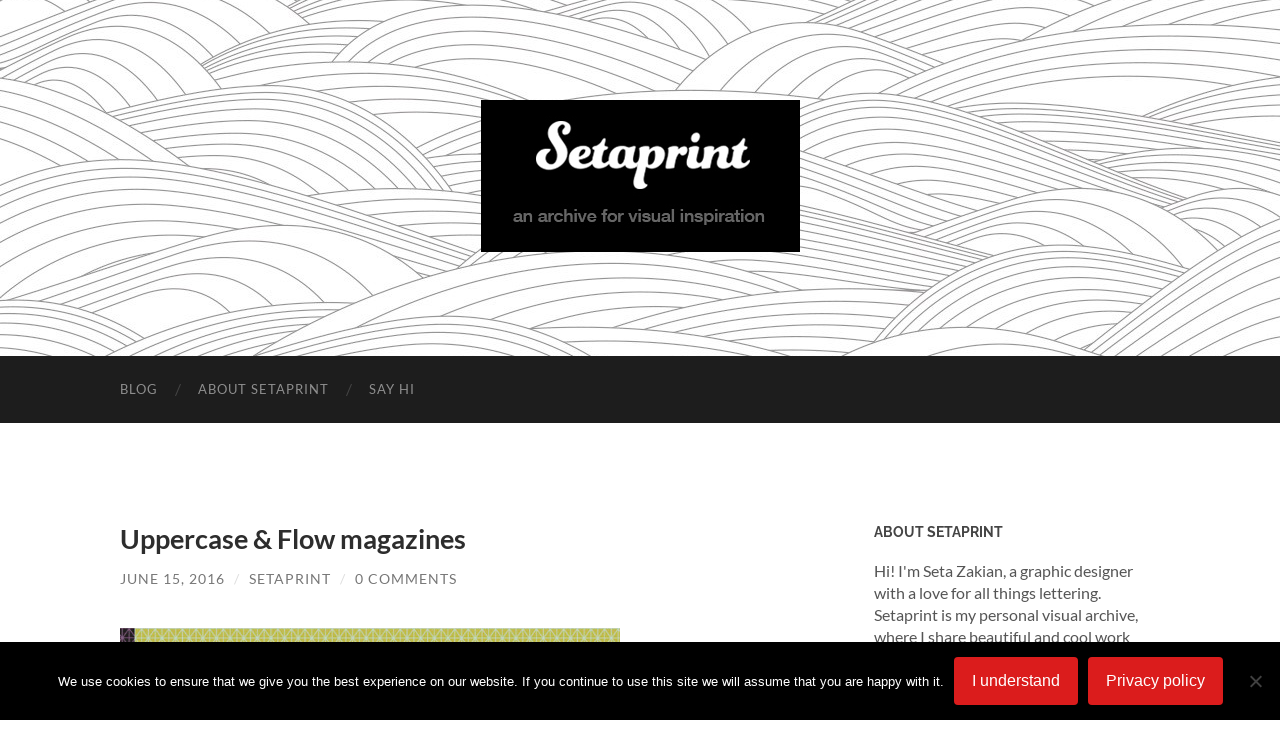

--- FILE ---
content_type: text/html; charset=UTF-8
request_url: https://www.setaprint.net/2016/06/uppercase-flow-magazines/
body_size: 16504
content:
<!DOCTYPE html>

<html lang="en-US">

	<head>

		<meta http-equiv="content-type" content="text/html" charset="UTF-8" />
		<meta name="viewport" content="width=device-width, initial-scale=1.0" >

		<link rel="profile" href="https://gmpg.org/xfn/11">

		<meta name='robots' content='index, follow, max-image-preview:large, max-snippet:-1, max-video-preview:-1' />

	<!-- This site is optimized with the Yoast SEO plugin v26.5 - https://yoast.com/wordpress/plugins/seo/ -->
	<title>Uppercase &amp; Flow magazines - Setaprint, an archive for visual inspiration</title>
	<meta name="description" content="My latest obsessions are Uppercase and Flow. In the beginning of the year I decided to make a gift to myself and finally subscribe to these two magazines." />
	<link rel="canonical" href="https://www.setaprint.net/2016/06/uppercase-flow-magazines/" />
	<meta property="og:locale" content="en_US" />
	<meta property="og:type" content="article" />
	<meta property="og:title" content="Uppercase &amp; Flow magazines - Setaprint, an archive for visual inspiration" />
	<meta property="og:description" content="My latest obsessions are Uppercase and Flow. In the beginning of the year I decided to make a gift to myself and finally subscribe to these two magazines." />
	<meta property="og:url" content="https://www.setaprint.net/2016/06/uppercase-flow-magazines/" />
	<meta property="og:site_name" content="Setaprint" />
	<meta property="article:published_time" content="2016-06-15T06:08:01+00:00" />
	<meta property="og:image" content="https://www.setaprint.net/wp-content/uploads/2016/06/UPPERCASEandFLOW-fb2.jpg" />
	<meta property="og:image:width" content="1843" />
	<meta property="og:image:height" content="992" />
	<meta property="og:image:type" content="image/jpeg" />
	<meta name="author" content="Setaprint" />
	<meta name="twitter:card" content="summary_large_image" />
	<meta name="twitter:creator" content="@seta_zakian" />
	<meta name="twitter:site" content="@seta_zakian" />
	<meta name="twitter:label1" content="Written by" />
	<meta name="twitter:data1" content="Setaprint" />
	<meta name="twitter:label2" content="Est. reading time" />
	<meta name="twitter:data2" content="1 minute" />
	<script type="application/ld+json" class="yoast-schema-graph">{"@context":"https://schema.org","@graph":[{"@type":"Article","@id":"https://www.setaprint.net/2016/06/uppercase-flow-magazines/#article","isPartOf":{"@id":"https://www.setaprint.net/2016/06/uppercase-flow-magazines/"},"author":{"name":"Setaprint","@id":"https://www.setaprint.net/#/schema/person/a2a4630d96bff4bf319ed684ff6c8af6"},"headline":"Uppercase &#038; Flow magazines","datePublished":"2016-06-15T06:08:01+00:00","mainEntityOfPage":{"@id":"https://www.setaprint.net/2016/06/uppercase-flow-magazines/"},"wordCount":228,"commentCount":0,"publisher":{"@id":"https://www.setaprint.net/#/schema/person/a2a4630d96bff4bf319ed684ff6c8af6"},"image":{"@id":"https://www.setaprint.net/2016/06/uppercase-flow-magazines/#primaryimage"},"thumbnailUrl":"https://www.setaprint.net/wp-content/uploads/2016/06/UPPERCASEandFLOW-fb.jpg","articleSection":["Crafts","Design","Illustration"],"inLanguage":"en-US","potentialAction":[{"@type":"CommentAction","name":"Comment","target":["https://www.setaprint.net/2016/06/uppercase-flow-magazines/#respond"]}]},{"@type":"WebPage","@id":"https://www.setaprint.net/2016/06/uppercase-flow-magazines/","url":"https://www.setaprint.net/2016/06/uppercase-flow-magazines/","name":"Uppercase & Flow magazines - Setaprint, an archive for visual inspiration","isPartOf":{"@id":"https://www.setaprint.net/#website"},"primaryImageOfPage":{"@id":"https://www.setaprint.net/2016/06/uppercase-flow-magazines/#primaryimage"},"image":{"@id":"https://www.setaprint.net/2016/06/uppercase-flow-magazines/#primaryimage"},"thumbnailUrl":"https://www.setaprint.net/wp-content/uploads/2016/06/UPPERCASEandFLOW-fb.jpg","datePublished":"2016-06-15T06:08:01+00:00","description":"My latest obsessions are Uppercase and Flow. In the beginning of the year I decided to make a gift to myself and finally subscribe to these two magazines.","breadcrumb":{"@id":"https://www.setaprint.net/2016/06/uppercase-flow-magazines/#breadcrumb"},"inLanguage":"en-US","potentialAction":[{"@type":"ReadAction","target":["https://www.setaprint.net/2016/06/uppercase-flow-magazines/"]}]},{"@type":"ImageObject","inLanguage":"en-US","@id":"https://www.setaprint.net/2016/06/uppercase-flow-magazines/#primaryimage","url":"https://www.setaprint.net/wp-content/uploads/2016/06/UPPERCASEandFLOW-fb.jpg","contentUrl":"https://www.setaprint.net/wp-content/uploads/2016/06/UPPERCASEandFLOW-fb.jpg","width":1587,"height":986},{"@type":"BreadcrumbList","@id":"https://www.setaprint.net/2016/06/uppercase-flow-magazines/#breadcrumb","itemListElement":[{"@type":"ListItem","position":1,"name":"Home","item":"https://www.setaprint.net/"},{"@type":"ListItem","position":2,"name":"Uppercase &#038; Flow magazines"}]},{"@type":"WebSite","@id":"https://www.setaprint.net/#website","url":"https://www.setaprint.net/","name":"Setaprint","description":"an archive for visual inspiration","publisher":{"@id":"https://www.setaprint.net/#/schema/person/a2a4630d96bff4bf319ed684ff6c8af6"},"potentialAction":[{"@type":"SearchAction","target":{"@type":"EntryPoint","urlTemplate":"https://www.setaprint.net/?s={search_term_string}"},"query-input":{"@type":"PropertyValueSpecification","valueRequired":true,"valueName":"search_term_string"}}],"inLanguage":"en-US"},{"@type":["Person","Organization"],"@id":"https://www.setaprint.net/#/schema/person/a2a4630d96bff4bf319ed684ff6c8af6","name":"Setaprint","image":{"@type":"ImageObject","inLanguage":"en-US","@id":"https://www.setaprint.net/#/schema/person/image/","url":"https://secure.gravatar.com/avatar/2f89398043f4133306813e8845991ed1b29a4b2715275e3c7c382faffaf9fe5e?s=96&d=mm&r=g","contentUrl":"https://secure.gravatar.com/avatar/2f89398043f4133306813e8845991ed1b29a4b2715275e3c7c382faffaf9fe5e?s=96&d=mm&r=g","caption":"Setaprint"},"logo":{"@id":"https://www.setaprint.net/#/schema/person/image/"},"description":"Graphic designer and wannabe letterer. Mad about design.","sameAs":["https://www.setaprint.net/"]}]}</script>
	<!-- / Yoast SEO plugin. -->


<link rel='dns-prefetch' href='//ws.sharethis.com' />
<link rel="alternate" type="application/rss+xml" title="Setaprint &raquo; Feed" href="https://www.setaprint.net/feed/" />
<link rel="alternate" type="application/rss+xml" title="Setaprint &raquo; Comments Feed" href="https://www.setaprint.net/comments/feed/" />
<link rel="alternate" type="application/rss+xml" title="Setaprint &raquo; Uppercase &#038; Flow magazines Comments Feed" href="https://www.setaprint.net/2016/06/uppercase-flow-magazines/feed/" />
<link rel="alternate" title="oEmbed (JSON)" type="application/json+oembed" href="https://www.setaprint.net/wp-json/oembed/1.0/embed?url=https%3A%2F%2Fwww.setaprint.net%2F2016%2F06%2Fuppercase-flow-magazines%2F" />
<link rel="alternate" title="oEmbed (XML)" type="text/xml+oembed" href="https://www.setaprint.net/wp-json/oembed/1.0/embed?url=https%3A%2F%2Fwww.setaprint.net%2F2016%2F06%2Fuppercase-flow-magazines%2F&#038;format=xml" />
		<!-- This site uses the Google Analytics by MonsterInsights plugin v9.10.1 - Using Analytics tracking - https://www.monsterinsights.com/ -->
							<script src="//www.googletagmanager.com/gtag/js?id=G-DG368V6H25"  data-cfasync="false" data-wpfc-render="false" type="text/javascript" async></script>
			<script data-cfasync="false" data-wpfc-render="false" type="text/javascript">
				var mi_version = '9.10.1';
				var mi_track_user = true;
				var mi_no_track_reason = '';
								var MonsterInsightsDefaultLocations = {"page_location":"https:\/\/www.setaprint.net\/2016\/06\/uppercase-flow-magazines\/"};
								if ( typeof MonsterInsightsPrivacyGuardFilter === 'function' ) {
					var MonsterInsightsLocations = (typeof MonsterInsightsExcludeQuery === 'object') ? MonsterInsightsPrivacyGuardFilter( MonsterInsightsExcludeQuery ) : MonsterInsightsPrivacyGuardFilter( MonsterInsightsDefaultLocations );
				} else {
					var MonsterInsightsLocations = (typeof MonsterInsightsExcludeQuery === 'object') ? MonsterInsightsExcludeQuery : MonsterInsightsDefaultLocations;
				}

								var disableStrs = [
										'ga-disable-G-DG368V6H25',
									];

				/* Function to detect opted out users */
				function __gtagTrackerIsOptedOut() {
					for (var index = 0; index < disableStrs.length; index++) {
						if (document.cookie.indexOf(disableStrs[index] + '=true') > -1) {
							return true;
						}
					}

					return false;
				}

				/* Disable tracking if the opt-out cookie exists. */
				if (__gtagTrackerIsOptedOut()) {
					for (var index = 0; index < disableStrs.length; index++) {
						window[disableStrs[index]] = true;
					}
				}

				/* Opt-out function */
				function __gtagTrackerOptout() {
					for (var index = 0; index < disableStrs.length; index++) {
						document.cookie = disableStrs[index] + '=true; expires=Thu, 31 Dec 2099 23:59:59 UTC; path=/';
						window[disableStrs[index]] = true;
					}
				}

				if ('undefined' === typeof gaOptout) {
					function gaOptout() {
						__gtagTrackerOptout();
					}
				}
								window.dataLayer = window.dataLayer || [];

				window.MonsterInsightsDualTracker = {
					helpers: {},
					trackers: {},
				};
				if (mi_track_user) {
					function __gtagDataLayer() {
						dataLayer.push(arguments);
					}

					function __gtagTracker(type, name, parameters) {
						if (!parameters) {
							parameters = {};
						}

						if (parameters.send_to) {
							__gtagDataLayer.apply(null, arguments);
							return;
						}

						if (type === 'event') {
														parameters.send_to = monsterinsights_frontend.v4_id;
							var hookName = name;
							if (typeof parameters['event_category'] !== 'undefined') {
								hookName = parameters['event_category'] + ':' + name;
							}

							if (typeof MonsterInsightsDualTracker.trackers[hookName] !== 'undefined') {
								MonsterInsightsDualTracker.trackers[hookName](parameters);
							} else {
								__gtagDataLayer('event', name, parameters);
							}
							
						} else {
							__gtagDataLayer.apply(null, arguments);
						}
					}

					__gtagTracker('js', new Date());
					__gtagTracker('set', {
						'developer_id.dZGIzZG': true,
											});
					if ( MonsterInsightsLocations.page_location ) {
						__gtagTracker('set', MonsterInsightsLocations);
					}
										__gtagTracker('config', 'G-DG368V6H25', {"forceSSL":"true"} );
										window.gtag = __gtagTracker;										(function () {
						/* https://developers.google.com/analytics/devguides/collection/analyticsjs/ */
						/* ga and __gaTracker compatibility shim. */
						var noopfn = function () {
							return null;
						};
						var newtracker = function () {
							return new Tracker();
						};
						var Tracker = function () {
							return null;
						};
						var p = Tracker.prototype;
						p.get = noopfn;
						p.set = noopfn;
						p.send = function () {
							var args = Array.prototype.slice.call(arguments);
							args.unshift('send');
							__gaTracker.apply(null, args);
						};
						var __gaTracker = function () {
							var len = arguments.length;
							if (len === 0) {
								return;
							}
							var f = arguments[len - 1];
							if (typeof f !== 'object' || f === null || typeof f.hitCallback !== 'function') {
								if ('send' === arguments[0]) {
									var hitConverted, hitObject = false, action;
									if ('event' === arguments[1]) {
										if ('undefined' !== typeof arguments[3]) {
											hitObject = {
												'eventAction': arguments[3],
												'eventCategory': arguments[2],
												'eventLabel': arguments[4],
												'value': arguments[5] ? arguments[5] : 1,
											}
										}
									}
									if ('pageview' === arguments[1]) {
										if ('undefined' !== typeof arguments[2]) {
											hitObject = {
												'eventAction': 'page_view',
												'page_path': arguments[2],
											}
										}
									}
									if (typeof arguments[2] === 'object') {
										hitObject = arguments[2];
									}
									if (typeof arguments[5] === 'object') {
										Object.assign(hitObject, arguments[5]);
									}
									if ('undefined' !== typeof arguments[1].hitType) {
										hitObject = arguments[1];
										if ('pageview' === hitObject.hitType) {
											hitObject.eventAction = 'page_view';
										}
									}
									if (hitObject) {
										action = 'timing' === arguments[1].hitType ? 'timing_complete' : hitObject.eventAction;
										hitConverted = mapArgs(hitObject);
										__gtagTracker('event', action, hitConverted);
									}
								}
								return;
							}

							function mapArgs(args) {
								var arg, hit = {};
								var gaMap = {
									'eventCategory': 'event_category',
									'eventAction': 'event_action',
									'eventLabel': 'event_label',
									'eventValue': 'event_value',
									'nonInteraction': 'non_interaction',
									'timingCategory': 'event_category',
									'timingVar': 'name',
									'timingValue': 'value',
									'timingLabel': 'event_label',
									'page': 'page_path',
									'location': 'page_location',
									'title': 'page_title',
									'referrer' : 'page_referrer',
								};
								for (arg in args) {
																		if (!(!args.hasOwnProperty(arg) || !gaMap.hasOwnProperty(arg))) {
										hit[gaMap[arg]] = args[arg];
									} else {
										hit[arg] = args[arg];
									}
								}
								return hit;
							}

							try {
								f.hitCallback();
							} catch (ex) {
							}
						};
						__gaTracker.create = newtracker;
						__gaTracker.getByName = newtracker;
						__gaTracker.getAll = function () {
							return [];
						};
						__gaTracker.remove = noopfn;
						__gaTracker.loaded = true;
						window['__gaTracker'] = __gaTracker;
					})();
									} else {
										console.log("");
					(function () {
						function __gtagTracker() {
							return null;
						}

						window['__gtagTracker'] = __gtagTracker;
						window['gtag'] = __gtagTracker;
					})();
									}
			</script>
							<!-- / Google Analytics by MonsterInsights -->
		<style id='wp-img-auto-sizes-contain-inline-css' type='text/css'>
img:is([sizes=auto i],[sizes^="auto," i]){contain-intrinsic-size:3000px 1500px}
/*# sourceURL=wp-img-auto-sizes-contain-inline-css */
</style>
<style id='wp-emoji-styles-inline-css' type='text/css'>

	img.wp-smiley, img.emoji {
		display: inline !important;
		border: none !important;
		box-shadow: none !important;
		height: 1em !important;
		width: 1em !important;
		margin: 0 0.07em !important;
		vertical-align: -0.1em !important;
		background: none !important;
		padding: 0 !important;
	}
/*# sourceURL=wp-emoji-styles-inline-css */
</style>
<style id='wp-block-library-inline-css' type='text/css'>
:root{--wp-block-synced-color:#7a00df;--wp-block-synced-color--rgb:122,0,223;--wp-bound-block-color:var(--wp-block-synced-color);--wp-editor-canvas-background:#ddd;--wp-admin-theme-color:#007cba;--wp-admin-theme-color--rgb:0,124,186;--wp-admin-theme-color-darker-10:#006ba1;--wp-admin-theme-color-darker-10--rgb:0,107,160.5;--wp-admin-theme-color-darker-20:#005a87;--wp-admin-theme-color-darker-20--rgb:0,90,135;--wp-admin-border-width-focus:2px}@media (min-resolution:192dpi){:root{--wp-admin-border-width-focus:1.5px}}.wp-element-button{cursor:pointer}:root .has-very-light-gray-background-color{background-color:#eee}:root .has-very-dark-gray-background-color{background-color:#313131}:root .has-very-light-gray-color{color:#eee}:root .has-very-dark-gray-color{color:#313131}:root .has-vivid-green-cyan-to-vivid-cyan-blue-gradient-background{background:linear-gradient(135deg,#00d084,#0693e3)}:root .has-purple-crush-gradient-background{background:linear-gradient(135deg,#34e2e4,#4721fb 50%,#ab1dfe)}:root .has-hazy-dawn-gradient-background{background:linear-gradient(135deg,#faaca8,#dad0ec)}:root .has-subdued-olive-gradient-background{background:linear-gradient(135deg,#fafae1,#67a671)}:root .has-atomic-cream-gradient-background{background:linear-gradient(135deg,#fdd79a,#004a59)}:root .has-nightshade-gradient-background{background:linear-gradient(135deg,#330968,#31cdcf)}:root .has-midnight-gradient-background{background:linear-gradient(135deg,#020381,#2874fc)}:root{--wp--preset--font-size--normal:16px;--wp--preset--font-size--huge:42px}.has-regular-font-size{font-size:1em}.has-larger-font-size{font-size:2.625em}.has-normal-font-size{font-size:var(--wp--preset--font-size--normal)}.has-huge-font-size{font-size:var(--wp--preset--font-size--huge)}.has-text-align-center{text-align:center}.has-text-align-left{text-align:left}.has-text-align-right{text-align:right}.has-fit-text{white-space:nowrap!important}#end-resizable-editor-section{display:none}.aligncenter{clear:both}.items-justified-left{justify-content:flex-start}.items-justified-center{justify-content:center}.items-justified-right{justify-content:flex-end}.items-justified-space-between{justify-content:space-between}.screen-reader-text{border:0;clip-path:inset(50%);height:1px;margin:-1px;overflow:hidden;padding:0;position:absolute;width:1px;word-wrap:normal!important}.screen-reader-text:focus{background-color:#ddd;clip-path:none;color:#444;display:block;font-size:1em;height:auto;left:5px;line-height:normal;padding:15px 23px 14px;text-decoration:none;top:5px;width:auto;z-index:100000}html :where(.has-border-color){border-style:solid}html :where([style*=border-top-color]){border-top-style:solid}html :where([style*=border-right-color]){border-right-style:solid}html :where([style*=border-bottom-color]){border-bottom-style:solid}html :where([style*=border-left-color]){border-left-style:solid}html :where([style*=border-width]){border-style:solid}html :where([style*=border-top-width]){border-top-style:solid}html :where([style*=border-right-width]){border-right-style:solid}html :where([style*=border-bottom-width]){border-bottom-style:solid}html :where([style*=border-left-width]){border-left-style:solid}html :where(img[class*=wp-image-]){height:auto;max-width:100%}:where(figure){margin:0 0 1em}html :where(.is-position-sticky){--wp-admin--admin-bar--position-offset:var(--wp-admin--admin-bar--height,0px)}@media screen and (max-width:600px){html :where(.is-position-sticky){--wp-admin--admin-bar--position-offset:0px}}

/*# sourceURL=wp-block-library-inline-css */
</style><style id='global-styles-inline-css' type='text/css'>
:root{--wp--preset--aspect-ratio--square: 1;--wp--preset--aspect-ratio--4-3: 4/3;--wp--preset--aspect-ratio--3-4: 3/4;--wp--preset--aspect-ratio--3-2: 3/2;--wp--preset--aspect-ratio--2-3: 2/3;--wp--preset--aspect-ratio--16-9: 16/9;--wp--preset--aspect-ratio--9-16: 9/16;--wp--preset--color--black: #000000;--wp--preset--color--cyan-bluish-gray: #abb8c3;--wp--preset--color--white: #fff;--wp--preset--color--pale-pink: #f78da7;--wp--preset--color--vivid-red: #cf2e2e;--wp--preset--color--luminous-vivid-orange: #ff6900;--wp--preset--color--luminous-vivid-amber: #fcb900;--wp--preset--color--light-green-cyan: #7bdcb5;--wp--preset--color--vivid-green-cyan: #00d084;--wp--preset--color--pale-cyan-blue: #8ed1fc;--wp--preset--color--vivid-cyan-blue: #0693e3;--wp--preset--color--vivid-purple: #9b51e0;--wp--preset--color--accent: #db1c1c;--wp--preset--color--dark-gray: #444;--wp--preset--color--medium-gray: #666;--wp--preset--color--light-gray: #888;--wp--preset--gradient--vivid-cyan-blue-to-vivid-purple: linear-gradient(135deg,rgb(6,147,227) 0%,rgb(155,81,224) 100%);--wp--preset--gradient--light-green-cyan-to-vivid-green-cyan: linear-gradient(135deg,rgb(122,220,180) 0%,rgb(0,208,130) 100%);--wp--preset--gradient--luminous-vivid-amber-to-luminous-vivid-orange: linear-gradient(135deg,rgb(252,185,0) 0%,rgb(255,105,0) 100%);--wp--preset--gradient--luminous-vivid-orange-to-vivid-red: linear-gradient(135deg,rgb(255,105,0) 0%,rgb(207,46,46) 100%);--wp--preset--gradient--very-light-gray-to-cyan-bluish-gray: linear-gradient(135deg,rgb(238,238,238) 0%,rgb(169,184,195) 100%);--wp--preset--gradient--cool-to-warm-spectrum: linear-gradient(135deg,rgb(74,234,220) 0%,rgb(151,120,209) 20%,rgb(207,42,186) 40%,rgb(238,44,130) 60%,rgb(251,105,98) 80%,rgb(254,248,76) 100%);--wp--preset--gradient--blush-light-purple: linear-gradient(135deg,rgb(255,206,236) 0%,rgb(152,150,240) 100%);--wp--preset--gradient--blush-bordeaux: linear-gradient(135deg,rgb(254,205,165) 0%,rgb(254,45,45) 50%,rgb(107,0,62) 100%);--wp--preset--gradient--luminous-dusk: linear-gradient(135deg,rgb(255,203,112) 0%,rgb(199,81,192) 50%,rgb(65,88,208) 100%);--wp--preset--gradient--pale-ocean: linear-gradient(135deg,rgb(255,245,203) 0%,rgb(182,227,212) 50%,rgb(51,167,181) 100%);--wp--preset--gradient--electric-grass: linear-gradient(135deg,rgb(202,248,128) 0%,rgb(113,206,126) 100%);--wp--preset--gradient--midnight: linear-gradient(135deg,rgb(2,3,129) 0%,rgb(40,116,252) 100%);--wp--preset--font-size--small: 16px;--wp--preset--font-size--medium: 20px;--wp--preset--font-size--large: 24px;--wp--preset--font-size--x-large: 42px;--wp--preset--font-size--regular: 19px;--wp--preset--font-size--larger: 32px;--wp--preset--spacing--20: 0.44rem;--wp--preset--spacing--30: 0.67rem;--wp--preset--spacing--40: 1rem;--wp--preset--spacing--50: 1.5rem;--wp--preset--spacing--60: 2.25rem;--wp--preset--spacing--70: 3.38rem;--wp--preset--spacing--80: 5.06rem;--wp--preset--shadow--natural: 6px 6px 9px rgba(0, 0, 0, 0.2);--wp--preset--shadow--deep: 12px 12px 50px rgba(0, 0, 0, 0.4);--wp--preset--shadow--sharp: 6px 6px 0px rgba(0, 0, 0, 0.2);--wp--preset--shadow--outlined: 6px 6px 0px -3px rgb(255, 255, 255), 6px 6px rgb(0, 0, 0);--wp--preset--shadow--crisp: 6px 6px 0px rgb(0, 0, 0);}:where(.is-layout-flex){gap: 0.5em;}:where(.is-layout-grid){gap: 0.5em;}body .is-layout-flex{display: flex;}.is-layout-flex{flex-wrap: wrap;align-items: center;}.is-layout-flex > :is(*, div){margin: 0;}body .is-layout-grid{display: grid;}.is-layout-grid > :is(*, div){margin: 0;}:where(.wp-block-columns.is-layout-flex){gap: 2em;}:where(.wp-block-columns.is-layout-grid){gap: 2em;}:where(.wp-block-post-template.is-layout-flex){gap: 1.25em;}:where(.wp-block-post-template.is-layout-grid){gap: 1.25em;}.has-black-color{color: var(--wp--preset--color--black) !important;}.has-cyan-bluish-gray-color{color: var(--wp--preset--color--cyan-bluish-gray) !important;}.has-white-color{color: var(--wp--preset--color--white) !important;}.has-pale-pink-color{color: var(--wp--preset--color--pale-pink) !important;}.has-vivid-red-color{color: var(--wp--preset--color--vivid-red) !important;}.has-luminous-vivid-orange-color{color: var(--wp--preset--color--luminous-vivid-orange) !important;}.has-luminous-vivid-amber-color{color: var(--wp--preset--color--luminous-vivid-amber) !important;}.has-light-green-cyan-color{color: var(--wp--preset--color--light-green-cyan) !important;}.has-vivid-green-cyan-color{color: var(--wp--preset--color--vivid-green-cyan) !important;}.has-pale-cyan-blue-color{color: var(--wp--preset--color--pale-cyan-blue) !important;}.has-vivid-cyan-blue-color{color: var(--wp--preset--color--vivid-cyan-blue) !important;}.has-vivid-purple-color{color: var(--wp--preset--color--vivid-purple) !important;}.has-black-background-color{background-color: var(--wp--preset--color--black) !important;}.has-cyan-bluish-gray-background-color{background-color: var(--wp--preset--color--cyan-bluish-gray) !important;}.has-white-background-color{background-color: var(--wp--preset--color--white) !important;}.has-pale-pink-background-color{background-color: var(--wp--preset--color--pale-pink) !important;}.has-vivid-red-background-color{background-color: var(--wp--preset--color--vivid-red) !important;}.has-luminous-vivid-orange-background-color{background-color: var(--wp--preset--color--luminous-vivid-orange) !important;}.has-luminous-vivid-amber-background-color{background-color: var(--wp--preset--color--luminous-vivid-amber) !important;}.has-light-green-cyan-background-color{background-color: var(--wp--preset--color--light-green-cyan) !important;}.has-vivid-green-cyan-background-color{background-color: var(--wp--preset--color--vivid-green-cyan) !important;}.has-pale-cyan-blue-background-color{background-color: var(--wp--preset--color--pale-cyan-blue) !important;}.has-vivid-cyan-blue-background-color{background-color: var(--wp--preset--color--vivid-cyan-blue) !important;}.has-vivid-purple-background-color{background-color: var(--wp--preset--color--vivid-purple) !important;}.has-black-border-color{border-color: var(--wp--preset--color--black) !important;}.has-cyan-bluish-gray-border-color{border-color: var(--wp--preset--color--cyan-bluish-gray) !important;}.has-white-border-color{border-color: var(--wp--preset--color--white) !important;}.has-pale-pink-border-color{border-color: var(--wp--preset--color--pale-pink) !important;}.has-vivid-red-border-color{border-color: var(--wp--preset--color--vivid-red) !important;}.has-luminous-vivid-orange-border-color{border-color: var(--wp--preset--color--luminous-vivid-orange) !important;}.has-luminous-vivid-amber-border-color{border-color: var(--wp--preset--color--luminous-vivid-amber) !important;}.has-light-green-cyan-border-color{border-color: var(--wp--preset--color--light-green-cyan) !important;}.has-vivid-green-cyan-border-color{border-color: var(--wp--preset--color--vivid-green-cyan) !important;}.has-pale-cyan-blue-border-color{border-color: var(--wp--preset--color--pale-cyan-blue) !important;}.has-vivid-cyan-blue-border-color{border-color: var(--wp--preset--color--vivid-cyan-blue) !important;}.has-vivid-purple-border-color{border-color: var(--wp--preset--color--vivid-purple) !important;}.has-vivid-cyan-blue-to-vivid-purple-gradient-background{background: var(--wp--preset--gradient--vivid-cyan-blue-to-vivid-purple) !important;}.has-light-green-cyan-to-vivid-green-cyan-gradient-background{background: var(--wp--preset--gradient--light-green-cyan-to-vivid-green-cyan) !important;}.has-luminous-vivid-amber-to-luminous-vivid-orange-gradient-background{background: var(--wp--preset--gradient--luminous-vivid-amber-to-luminous-vivid-orange) !important;}.has-luminous-vivid-orange-to-vivid-red-gradient-background{background: var(--wp--preset--gradient--luminous-vivid-orange-to-vivid-red) !important;}.has-very-light-gray-to-cyan-bluish-gray-gradient-background{background: var(--wp--preset--gradient--very-light-gray-to-cyan-bluish-gray) !important;}.has-cool-to-warm-spectrum-gradient-background{background: var(--wp--preset--gradient--cool-to-warm-spectrum) !important;}.has-blush-light-purple-gradient-background{background: var(--wp--preset--gradient--blush-light-purple) !important;}.has-blush-bordeaux-gradient-background{background: var(--wp--preset--gradient--blush-bordeaux) !important;}.has-luminous-dusk-gradient-background{background: var(--wp--preset--gradient--luminous-dusk) !important;}.has-pale-ocean-gradient-background{background: var(--wp--preset--gradient--pale-ocean) !important;}.has-electric-grass-gradient-background{background: var(--wp--preset--gradient--electric-grass) !important;}.has-midnight-gradient-background{background: var(--wp--preset--gradient--midnight) !important;}.has-small-font-size{font-size: var(--wp--preset--font-size--small) !important;}.has-medium-font-size{font-size: var(--wp--preset--font-size--medium) !important;}.has-large-font-size{font-size: var(--wp--preset--font-size--large) !important;}.has-x-large-font-size{font-size: var(--wp--preset--font-size--x-large) !important;}
/*# sourceURL=global-styles-inline-css */
</style>

<style id='classic-theme-styles-inline-css' type='text/css'>
/*! This file is auto-generated */
.wp-block-button__link{color:#fff;background-color:#32373c;border-radius:9999px;box-shadow:none;text-decoration:none;padding:calc(.667em + 2px) calc(1.333em + 2px);font-size:1.125em}.wp-block-file__button{background:#32373c;color:#fff;text-decoration:none}
/*# sourceURL=/wp-includes/css/classic-themes.min.css */
</style>
<link rel='stylesheet' id='contact-form-7-css' href='https://www.setaprint.net/wp-content/plugins/contact-form-7/includes/css/styles.css?ver=6.1.4' type='text/css' media='all' />
<link rel='stylesheet' id='cookie-notice-front-css' href='https://www.setaprint.net/wp-content/plugins/cookie-notice/css/front.min.css?ver=2.5.10' type='text/css' media='all' />
<link rel='stylesheet' id='responsive-lightbox-swipebox-css' href='https://www.setaprint.net/wp-content/plugins/responsive-lightbox/assets/swipebox/swipebox.min.css?ver=1.5.2' type='text/css' media='all' />
<link rel='stylesheet' id='sfmsb-style-css' href='https://www.setaprint.net/wp-content/plugins/simple-follow-me-social-buttons-widget/assets/css/style.css?ver=3.3.3' type='text/css' media='all' />
<link rel='stylesheet' id='sfmsb-icons-css' href='https://www.setaprint.net/wp-content/plugins/simple-follow-me-social-buttons-widget/assets/css/icons.css?ver=3.3.3' type='text/css' media='all' />
<link rel='stylesheet' id='hemingway_googleFonts-css' href='https://www.setaprint.net/wp-content/themes/hemingway/assets/css/fonts.css' type='text/css' media='all' />
<link rel='stylesheet' id='hemingway_style-css' href='https://www.setaprint.net/wp-content/themes/hemingway/style.css?ver=2.3.2' type='text/css' media='all' />
<script type="text/javascript" src="https://www.setaprint.net/wp-content/plugins/google-analytics-for-wordpress/assets/js/frontend-gtag.min.js?ver=9.10.1" id="monsterinsights-frontend-script-js" async="async" data-wp-strategy="async"></script>
<script data-cfasync="false" data-wpfc-render="false" type="text/javascript" id='monsterinsights-frontend-script-js-extra'>/* <![CDATA[ */
var monsterinsights_frontend = {"js_events_tracking":"true","download_extensions":"doc,pdf,ppt,zip,xls,docx,pptx,xlsx","inbound_paths":"[]","home_url":"https:\/\/www.setaprint.net","hash_tracking":"false","v4_id":"G-DG368V6H25"};/* ]]> */
</script>
<script type="text/javascript" src="https://www.setaprint.net/wp-includes/js/jquery/jquery.min.js?ver=3.7.1" id="jquery-core-js"></script>
<script type="text/javascript" src="https://www.setaprint.net/wp-includes/js/jquery/jquery-migrate.min.js?ver=3.4.1" id="jquery-migrate-js"></script>
<script type="text/javascript" src="https://www.setaprint.net/wp-content/plugins/responsive-lightbox/assets/swipebox/jquery.swipebox.min.js?ver=1.5.2" id="responsive-lightbox-swipebox-js"></script>
<script type="text/javascript" src="https://www.setaprint.net/wp-includes/js/underscore.min.js?ver=1.13.7" id="underscore-js"></script>
<script type="text/javascript" src="https://www.setaprint.net/wp-content/plugins/responsive-lightbox/assets/infinitescroll/infinite-scroll.pkgd.min.js?ver=4.0.1" id="responsive-lightbox-infinite-scroll-js"></script>
<script type="text/javascript" id="responsive-lightbox-js-before">
/* <![CDATA[ */
var rlArgs = {"script":"swipebox","selector":"lightbox","customEvents":"","activeGalleries":true,"animation":true,"hideCloseButtonOnMobile":false,"removeBarsOnMobile":false,"hideBars":true,"hideBarsDelay":5000,"videoMaxWidth":1080,"useSVG":true,"loopAtEnd":false,"woocommerce_gallery":false,"ajaxurl":"https:\/\/www.setaprint.net\/wp-admin\/admin-ajax.php","nonce":"8e32c931ac","preview":false,"postId":4169,"scriptExtension":false};

//# sourceURL=responsive-lightbox-js-before
/* ]]> */
</script>
<script type="text/javascript" src="https://www.setaprint.net/wp-content/plugins/responsive-lightbox/js/front.js?ver=2.5.5" id="responsive-lightbox-js"></script>
<script type="text/javascript" src="https://www.setaprint.net/wp-content/plugins/simple-follow-me-social-buttons-widget/assets/js/front-widget.js?ver=3.3.3" id="sfmsb-script-js"></script>
<script id='st_insights_js' type="text/javascript" src="https://ws.sharethis.com/button/st_insights.js?publisher=4d48b7c5-0ae3-43d4-bfbe-3ff8c17a8ae6&amp;product=simpleshare&amp;ver=8.5.3" id="ssba-sharethis-js"></script>
<link rel="https://api.w.org/" href="https://www.setaprint.net/wp-json/" /><link rel="alternate" title="JSON" type="application/json" href="https://www.setaprint.net/wp-json/wp/v2/posts/4169" /><link rel="EditURI" type="application/rsd+xml" title="RSD" href="https://www.setaprint.net/xmlrpc.php?rsd" />

<link rel='shortlink' href='https://www.setaprint.net/?p=4169' />
<style type="text/css"><!-- Customizer CSS -->::selection { background-color: #db1c1c; }.featured-media .sticky-post { background-color: #db1c1c; }fieldset legend { background-color: #db1c1c; }:root .has-accent-background-color { background-color: #db1c1c; }button:hover { background-color: #db1c1c; }.button:hover { background-color: #db1c1c; }.faux-button:hover { background-color: #db1c1c; }a.more-link:hover { background-color: #db1c1c; }.wp-block-button__link:hover { background-color: #db1c1c; }.is-style-outline .wp-block-button__link.has-accent-color:hover { background-color: #db1c1c; }.wp-block-file__button:hover { background-color: #db1c1c; }input[type="button"]:hover { background-color: #db1c1c; }input[type="reset"]:hover { background-color: #db1c1c; }input[type="submit"]:hover { background-color: #db1c1c; }.post-tags a:hover { background-color: #db1c1c; }.content #respond input[type="submit"]:hover { background-color: #db1c1c; }.search-form .search-submit { background-color: #db1c1c; }.sidebar .tagcloud a:hover { background-color: #db1c1c; }.footer .tagcloud a:hover { background-color: #db1c1c; }.is-style-outline .wp-block-button__link.has-accent-color:hover { border-color: #db1c1c; }.post-tags a:hover:after { border-right-color: #db1c1c; }a { color: #db1c1c; }.blog-title a:hover { color: #db1c1c; }.blog-menu a:hover { color: #db1c1c; }.post-title a:hover { color: #db1c1c; }.post-meta a:hover { color: #db1c1c; }.blog .format-quote blockquote cite a:hover { color: #db1c1c; }:root .has-accent-color { color: #db1c1c; }.post-categories a { color: #db1c1c; }.post-categories a:hover { color: #db1c1c; }.post-nav a:hover { color: #db1c1c; }.archive-nav a:hover { color: #db1c1c; }.comment-meta-content cite a:hover { color: #db1c1c; }.comment-meta-content p a:hover { color: #db1c1c; }.comment-actions a:hover { color: #db1c1c; }#cancel-comment-reply-link { color: #db1c1c; }#cancel-comment-reply-link:hover { color: #db1c1c; }.widget-title a { color: #db1c1c; }.widget-title a:hover { color: #db1c1c; }.widget_text a { color: #db1c1c; }.widget_text a:hover { color: #db1c1c; }.widget_rss a { color: #db1c1c; }.widget_rss a:hover { color: #db1c1c; }.widget_archive a { color: #db1c1c; }.widget_archive a:hover { color: #db1c1c; }.widget_meta a { color: #db1c1c; }.widget_meta a:hover { color: #db1c1c; }.widget_recent_comments a { color: #db1c1c; }.widget_recent_comments a:hover { color: #db1c1c; }.widget_pages a { color: #db1c1c; }.widget_pages a:hover { color: #db1c1c; }.widget_links a { color: #db1c1c; }.widget_links a:hover { color: #db1c1c; }.widget_recent_entries a { color: #db1c1c; }.widget_recent_entries a:hover { color: #db1c1c; }.widget_categories a { color: #db1c1c; }.widget_categories a:hover { color: #db1c1c; }#wp-calendar a { color: #db1c1c; }#wp-calendar a:hover { color: #db1c1c; }#wp-calendar tfoot a:hover { color: #db1c1c; }.wp-calendar-nav a:hover { color: #db1c1c; }.widgetmore a { color: #db1c1c; }.widgetmore a:hover { color: #db1c1c; }</style><!-- /Customizer CSS --><link rel="icon" href="https://www.setaprint.net/wp-content/uploads/2021/05/cropped-SiteIcon-32x32.jpg" sizes="32x32" />
<link rel="icon" href="https://www.setaprint.net/wp-content/uploads/2021/05/cropped-SiteIcon-192x192.jpg" sizes="192x192" />
<link rel="apple-touch-icon" href="https://www.setaprint.net/wp-content/uploads/2021/05/cropped-SiteIcon-180x180.jpg" />
<meta name="msapplication-TileImage" content="https://www.setaprint.net/wp-content/uploads/2021/05/cropped-SiteIcon-270x270.jpg" />
		<style type="text/css" id="wp-custom-css">
			.post-content,
.comment-form{
  font-size: 0.875em !important;
}
.post-title,
.comment-reply-title{
  font-size: 1.5em !important;
}

div.ssba {
  margin-top: 40px;
  border-top: 2px dashed #333;
  padding-top: 15px;
}

.footer {
  padding: 1.5% 0 1.5% 0 !important;
}

.footer-inner {
 margin-top: 2.5%;
}

.footer .blog-menu a {
  font-size: 10px !important;
}

.sfmsb-text{
 display:none !important;  
}

.post-header .featured-media {
    display: none;
}

.widget_mc4wp_form_widget  form {
    position: relative;
}

.widget_mc4wp_form_widget input{
    height: 52px;
}

.widget_mc4wp_form_widget input#newsname {
    -webkit-appearance: none;
    width: 99%;
    padding: 18px 95px 18px 18px;
    background: #FFF;
    border: 1px solid #DDD;
    border-right: none;
    font-family: 'Lato', sans-serif;
    font-size: 1rem;
    border-radius: 3px 0 0 3px;
}

.widget_mc4wp_form_widget #newsgo {
    -webkit-appearance: none;
    position: absolute;
    right: 0;
    top: 0;
    width: 85px;
    line-height: 1;
    border: none;
    background: #db1c1c;
    border: 1px solid #db1c1c;
    color: #FFF;
    text-transform: uppercase;
    letter-spacing: 1px;
    font-size: 0.8rem;
    font-family: 'Lato', sans-serif;
    border-radius: 0 3px 3px 0;
}

.instagram-pics li {
    width: 33%;
    float: left;
    margin: 0 !important;
    padding: 1% !important;
    border: none !important;
    line-height: 0 !important;
}

.null-instagram-feed .clear a {
    font-weight: bold;
    text-align: center;
    width: 100%;
    display: block;
    padding-top: 20px;
    font-size: 120%;
}

.wp_rp_wrap.wp_rp_vertical {
    margin: 40px 0 0;
}

.wp_rp_wrap .related_post_title {
    font-family: 'Raleway', sans-serif;
    font-size: 0.9rem;
    text-transform: uppercase;
    font-weight: 700;
    margin-bottom: 20px;
    color: #444;
}

.footer-inner a {
    color: #fff;
}

.navigation-inner ul li:last-child {
    display: none;
}

.cn-button {

    background: #db1c1c !important;
    border-color: #db1c1c !important;
    color: #fff !important;
    text-shadow: none !important;

}		</style>
		
	</head>
	
	<body data-rsssl=1 class="wp-singular post-template-default single single-post postid-4169 single-format-standard wp-theme-hemingway cookies-not-set">

		
		<a class="skip-link button" href="#site-content">Skip to the content</a>
	
		<div class="big-wrapper">
	
			<div class="header-cover section bg-dark-light no-padding">

						
				<div class="header section" style="background-image: url( https://www.setaprint.net/wp-content/uploads/2015/03/cropped-header-line-image.jpg );">
							
					<div class="header-inner section-inner">
					
												
							<div class="blog-logo">
							
						        <a href="https://www.setaprint.net/" rel="home">
						        	<img src="https://www.setaprint.net/wp-content/uploads/2015/03/logo.jpg" />
																			<span class="screen-reader-text">Setaprint</span>
															        </a>
						        
						    </div><!-- .blog-logo -->
					
															
					</div><!-- .header-inner -->
								
				</div><!-- .header -->
			
			</div><!-- .bg-dark -->
			
			<div class="navigation section no-padding bg-dark">
			
				<div class="navigation-inner section-inner group">
				
					<div class="toggle-container section-inner hidden">
			
						<button type="button" class="nav-toggle toggle">
							<div class="bar"></div>
							<div class="bar"></div>
							<div class="bar"></div>
							<span class="screen-reader-text">Toggle mobile menu</span>
						</button>
						
						<button type="button" class="search-toggle toggle">
							<div class="metal"></div>
							<div class="glass"></div>
							<div class="handle"></div>
							<span class="screen-reader-text">Toggle search field</span>
						</button>
											
					</div><!-- .toggle-container -->
					
					<div class="blog-search hidden">
						<form role="search" method="get" class="search-form" action="https://www.setaprint.net/">
				<label>
					<span class="screen-reader-text">Search for:</span>
					<input type="search" class="search-field" placeholder="Search &hellip;" value="" name="s" />
				</label>
				<input type="submit" class="search-submit" value="Search" />
			</form>					</div><!-- .blog-search -->
				
					<ul class="blog-menu">
						<li id="menu-item-5" class="menu-item menu-item-type-custom menu-item-object-custom menu-item-home menu-item-5"><a href="https://www.setaprint.net/">Blog</a></li>
<li id="menu-item-89" class="menu-item menu-item-type-post_type menu-item-object-page menu-item-89"><a href="https://www.setaprint.net/about/">About Setaprint</a></li>
<li id="menu-item-90" class="menu-item menu-item-type-post_type menu-item-object-page menu-item-90"><a href="https://www.setaprint.net/say-hi/">Say hi</a></li>
<li id="menu-item-6835" class="menu-item menu-item-type-post_type menu-item-object-page menu-item-6835"><a href="https://www.setaprint.net/privacy-notice/">Privacy</a></li>
					 </ul><!-- .blog-menu -->
					 
					 <ul class="mobile-menu">
					
						<li class="menu-item menu-item-type-custom menu-item-object-custom menu-item-home menu-item-5"><a href="https://www.setaprint.net/">Blog</a></li>
<li class="menu-item menu-item-type-post_type menu-item-object-page menu-item-89"><a href="https://www.setaprint.net/about/">About Setaprint</a></li>
<li class="menu-item menu-item-type-post_type menu-item-object-page menu-item-90"><a href="https://www.setaprint.net/say-hi/">Say hi</a></li>
<li class="menu-item menu-item-type-post_type menu-item-object-page menu-item-6835"><a href="https://www.setaprint.net/privacy-notice/">Privacy</a></li>
						
					 </ul><!-- .mobile-menu -->
				 
				</div><!-- .navigation-inner -->
				
			</div><!-- .navigation -->
<main class="wrapper section-inner group" id="site-content">

	<div class="content left">

		<div class="posts">
												        
			<article id="post-4169" class="post-4169 post type-post status-publish format-standard has-post-thumbnail hentry category-crafts category-design category-illustration">

	<div class="post-header">

		
								
			<figure class="featured-media">

							
					<a href="https://www.setaprint.net/2016/06/uppercase-flow-magazines/" rel="bookmark">
						<img width="676" height="420" src="https://www.setaprint.net/wp-content/uploads/2016/06/UPPERCASEandFLOW-fb-676x420.jpg" class="attachment-post-image size-post-image wp-post-image" alt="" decoding="async" fetchpriority="high" srcset="https://www.setaprint.net/wp-content/uploads/2016/06/UPPERCASEandFLOW-fb-676x420.jpg 676w, https://www.setaprint.net/wp-content/uploads/2016/06/UPPERCASEandFLOW-fb-500x311.jpg 500w, https://www.setaprint.net/wp-content/uploads/2016/06/UPPERCASEandFLOW-fb-768x477.jpg 768w, https://www.setaprint.net/wp-content/uploads/2016/06/UPPERCASEandFLOW-fb-1024x636.jpg 1024w, https://www.setaprint.net/wp-content/uploads/2016/06/UPPERCASEandFLOW-fb.jpg 1587w" sizes="(max-width: 676px) 100vw, 676px" />					</a>

					
										
			</figure><!-- .featured-media -->
				
						
				<h1 class="post-title entry-title">
											Uppercase &#038; Flow magazines									</h1>

							
			<div class="post-meta">
			
				<span class="post-date"><a href="https://www.setaprint.net/2016/06/uppercase-flow-magazines/">June 15, 2016</a></span>
				
				<span class="date-sep"> / </span>
					
				<span class="post-author"><a href="https://www.setaprint.net/author/szakian/" title="Posts by Setaprint" rel="author">Setaprint</a></span>

				
					<span class="date-sep"> / </span>
				
					<a href="https://www.setaprint.net/2016/06/uppercase-flow-magazines/#respond"><span class="comment">0 Comments</span></a>
								
														
			</div><!-- .post-meta -->

					
	</div><!-- .post-header -->
																					
	<div class="post-content entry-content">
	
		<p><a href="https://www.setaprint.net/wp-content/uploads/2016/06/UPPERCASE29-cover-via-Setaprint-blog.jpg" data-rel="lightbox-image-0" data-rl_title="" data-rl_caption=""><img decoding="async" class="alignnone wp-image-4171" title="" src="https://www.setaprint.net/wp-content/uploads/2016/06/UPPERCASE29-cover-via-Setaprint-blog-813x1024.jpg" alt="UPPERCASE 29 magazine cover" width="500" height="629" srcset="https://www.setaprint.net/wp-content/uploads/2016/06/UPPERCASE29-cover-via-Setaprint-blog.jpg 813w, https://www.setaprint.net/wp-content/uploads/2016/06/UPPERCASE29-cover-via-Setaprint-blog-397x500.jpg 397w, https://www.setaprint.net/wp-content/uploads/2016/06/UPPERCASE29-cover-via-Setaprint-blog-768x967.jpg 768w, https://www.setaprint.net/wp-content/uploads/2016/06/UPPERCASE29-cover-via-Setaprint-blog-676x851.jpg 676w" sizes="(max-width: 500px) 100vw, 500px" /></a></p>
<p><a href="https://www.setaprint.net/wp-content/uploads/2016/06/Flow-internationaal-cover-via-Setaprint-blog.jpg" data-rel="lightbox-image-1" data-rl_title="" data-rl_caption=""><img decoding="async" class="alignnone wp-image-4174" title="" src="https://www.setaprint.net/wp-content/uploads/2016/06/Flow-internationaal-cover-via-Setaprint-blog.jpg" alt="Flow international cover" width="500" height="622" srcset="https://www.setaprint.net/wp-content/uploads/2016/06/Flow-internationaal-cover-via-Setaprint-blog.jpg 768w, https://www.setaprint.net/wp-content/uploads/2016/06/Flow-internationaal-cover-via-Setaprint-blog-402x500.jpg 402w, https://www.setaprint.net/wp-content/uploads/2016/06/Flow-internationaal-cover-via-Setaprint-blog-676x841.jpg 676w" sizes="(max-width: 500px) 100vw, 500px" /></a></p>
<p>My latest obsessions are <a href="http://uppercasemagazine.com/" target="_blank">Uppercase</a> and <a href="http://www.flowmagazine.com" target="_blank">Flow</a>. In the beginning of the year I decided to make a gift to myself and finally subscribe to these two magazines.</p>
<ul>
<li><a href="http://uppercasemagazine.com/" target="_blank">Uppercase</a> is an independent quarterly magazine from Canada, founded by publisher, editor and designer Janine Vangool. Designed with great attention to detail, it covers almost all creative fields. Every issue has a different theme on either design, crafts, illustration or printing and has very little advertising since it is supported by subscriptions around the world. So much fresh talent and creativity to discover! Check out the current issue <a href="http://shop.uppercasemagazine.com/collections/current-issue" target="_blank">here</a>. You can also find real gems in the past issues.</li>
<li><a href="http://www.flowmagazine.com" target="_blank">Flow</a> on the other hand, comes from a big publishing group in the Netherlands (there is an English edition too) but hasn&#8217;t lost the personal touch and has a unique independent feel. It is, as the two founders say: <em>&#8220;A magazine of unhurried time&#8221; &#8220;&#8230; all about positive psychology, mindfulness, creativity and the beauty of imperfection.&#8221;. </em>Flow has a special love for paper: they always have a gift made of paper, they print on different types of paper and they even have <a href="http://www.flowmagazine.com/product/flow-book-paper-lovers-3" target="_blank">a special edition for paper lovers</a>, which is so good I don&#8217;t let my kids go near it. All issues have beautiful illustrations and great choice of vintage photography. Check out the current issue <a href="http://www.flowmagazine.com/product/flow-issue-13-3" target="_blank">here</a>.</li>
</ul>
							
	</div><!-- .post-content -->
				
		
		<div class="post-meta-bottom">

																		
				<p class="post-categories"><span class="category-icon"><span class="front-flap"></span></span> <a href="https://www.setaprint.net/category/crafts/" rel="category tag">Crafts</a>, <a href="https://www.setaprint.net/category/design/" rel="category tag">Design</a>, <a href="https://www.setaprint.net/category/illustration/" rel="category tag">Illustration</a></p>
	
						
						
												
				<nav class="post-nav group">
											
											<a class="post-nav-older" href="https://www.setaprint.net/2016/06/amazingly-realistic-body-painted-animals/">
							<h5>Previous post</h5>
							Amazingly realistic body-painted animals						</a>
										
											<a class="post-nav-newer" href="https://www.setaprint.net/2016/06/food-gradients-by-brittany-wright/">
							<h5>Next post</h5>
							Food gradients by Brittany Wright						</a>
					
				</nav><!-- .post-nav -->

											
		</div><!-- .post-meta-bottom -->

			<div id="respond" class="comment-respond">
		<h3 id="reply-title" class="comment-reply-title">Leave a Reply <small><a rel="nofollow" id="cancel-comment-reply-link" href="/2016/06/uppercase-flow-magazines/#respond" style="display:none;">Cancel reply</a></small></h3><form action="https://www.setaprint.net/wp-comments-post.php" method="post" id="commentform" class="comment-form"><p class="comment-notes"><span id="email-notes">Your email address will not be published.</span> <span class="required-field-message">Required fields are marked <span class="required">*</span></span></p><p class="comment-form-comment"><label for="comment">Comment <span class="required">*</span></label> <textarea autocomplete="new-password"  id="j18af21b94"  name="j18af21b94"   cols="45" rows="8" maxlength="65525" required="required"></textarea><textarea id="comment" aria-label="hp-comment" aria-hidden="true" name="comment" autocomplete="new-password" style="padding:0 !important;clip:rect(1px, 1px, 1px, 1px) !important;position:absolute !important;white-space:nowrap !important;height:1px !important;width:1px !important;overflow:hidden !important;" tabindex="-1"></textarea><script data-noptimize>document.getElementById("comment").setAttribute( "id", "a8ef40ff0b76677afd1f8e4a6555494e" );document.getElementById("j18af21b94").setAttribute( "id", "comment" );</script></p><p class="comment-form-author"><label for="author">Name <span class="required">*</span></label> <input id="author" name="author" type="text" value="" size="30" maxlength="245" autocomplete="name" required="required" /></p>
<p class="comment-form-email"><label for="email">Email <span class="required">*</span></label> <input id="email" name="email" type="text" value="" size="30" maxlength="100" aria-describedby="email-notes" autocomplete="email" required="required" /></p>
<p class="comment-form-url"><label for="url">Website</label> <input id="url" name="url" type="text" value="" size="30" maxlength="200" autocomplete="url" /></p>
<p class="form-submit"><input name="submit" type="submit" id="submit" class="submit" value="Post Comment" /> <input type='hidden' name='comment_post_ID' value='4169' id='comment_post_ID' />
<input type='hidden' name='comment_parent' id='comment_parent' value='0' />
</p></form>	</div><!-- #respond -->
	
</article><!-- .post -->			
		</div><!-- .posts -->
	
	</div><!-- .content -->

		
		
	<div class="sidebar right" role="complementary">
		<div id="text-3" class="widget widget_text"><div class="widget-content"><h3 class="widget-title">About Setaprint</h3>			<div class="textwidget">Hi! I'm Seta Zakian, a graphic designer with a love for all things lettering. Setaprint is my personal visual archive, where I share beautiful and cool work that inspires me.</div>
		</div></div><div id="sfmsb_settings-2" class="widget sfmsb_widget"><div class="widget-content"><div class="sfmsb-follow-social-buttons sfmsb-under sfmsb-circle 26 sfmsb-horizontal" data-hover="#0a0a0a"><h3 class="widget-title">Follow Us</h3><span class="sfmsb-text" style="font-size:16px;">Follow me on:</span><a target="_blank" href="https://www.facebook.com/setaprint.blog"><span class="sfmsb-icon-facebook sfmsb-circle" style="color:#545454;font-size:26px;" data-color="#545454"></span></a><a target="_blank" href="https://twitter.com/seta_zakian"><span class="sfmsb-icon-twitter sfmsb-circle" style="color:#545454;font-size:26px;" data-color="#545454"></span></a><a target="_blank" href="https://www.instagram.com/setaprint_blog/"><span class="sfmsb-icon-instagram sfmsb-circle" style="color:#545454;font-size:26px;" data-color="#545454"></span></a><a target="_blank" href="https://www.pinterest.com/setaprint/"><span class="sfmsb-icon-pinterest sfmsb-circle" style="color:#545454;font-size:26px;" data-color="#545454"></span></a><div class="sfmsb-clearfix"></div></div></div></div><div id="search-2" class="widget widget_search"><div class="widget-content"><h3 class="widget-title">Search</h3><form role="search" method="get" class="search-form" action="https://www.setaprint.net/">
				<label>
					<span class="screen-reader-text">Search for:</span>
					<input type="search" class="search-field" placeholder="Search &hellip;" value="" name="s" />
				</label>
				<input type="submit" class="search-submit" value="Search" />
			</form></div></div>
		<div id="recent-posts-2" class="widget widget_recent_entries"><div class="widget-content">
		<h3 class="widget-title">Recent Posts</h3>
		<ul>
											<li>
					<a href="https://www.setaprint.net/2021/03/protest-poster/">Lettering protest poster</a>
									</li>
											<li>
					<a href="https://www.setaprint.net/2021/03/have-a-break/">Have a break &#8230;from Zoom calls</a>
									</li>
											<li>
					<a href="https://www.setaprint.net/2021/03/beautiful-jigsaw-puzzles/">Beautiful jigsaw puzzles</a>
									</li>
											<li>
					<a href="https://www.setaprint.net/2020/12/the-gorgeous-production-design-for-the-queens-gambit/">The gorgeous production design for the Queen&#8217;s Gambit</a>
									</li>
											<li>
					<a href="https://www.setaprint.net/2020/12/wash-thy-hands/">Wash thy hands</a>
									</li>
					</ul>

		</div></div><div id="categories-2" class="widget widget_categories"><div class="widget-content"><h3 class="widget-title">Categories</h3>
			<ul>
					<li class="cat-item cat-item-87"><a href="https://www.setaprint.net/category/advertising/">Advertising</a> (31)
</li>
	<li class="cat-item cat-item-65"><a href="https://www.setaprint.net/category/animation/">Animation</a> (40)
</li>
	<li class="cat-item cat-item-20"><a href="https://www.setaprint.net/category/architecture/">Architecture</a> (25)
</li>
	<li class="cat-item cat-item-63"><a href="https://www.setaprint.net/category/art/">Art</a> (47)
</li>
	<li class="cat-item cat-item-69"><a href="https://www.setaprint.net/category/art-prints/">Art prints</a> (34)
</li>
	<li class="cat-item cat-item-67"><a href="https://www.setaprint.net/category/article/">Article</a> (10)
</li>
	<li class="cat-item cat-item-15"><a href="https://www.setaprint.net/category/books/">Books</a> (22)
</li>
	<li class="cat-item cat-item-83"><a href="https://www.setaprint.net/category/cool/">Cool</a> (50)
</li>
	<li class="cat-item cat-item-48"><a href="https://www.setaprint.net/category/cool-stuff-for-kids/">Cool stuff for kids</a> (45)
</li>
	<li class="cat-item cat-item-82"><a href="https://www.setaprint.net/category/crafts/">Crafts</a> (14)
</li>
	<li class="cat-item cat-item-62"><a href="https://www.setaprint.net/category/design/">Design</a> (103)
</li>
	<li class="cat-item cat-item-80"><a href="https://www.setaprint.net/category/digital/">Digital</a> (26)
</li>
	<li class="cat-item cat-item-71"><a href="https://www.setaprint.net/category/edible/">Edible</a> (17)
</li>
	<li class="cat-item cat-item-73"><a href="https://www.setaprint.net/category/fashion/">Fashion</a> (13)
</li>
	<li class="cat-item cat-item-50"><a href="https://www.setaprint.net/category/film/">Film</a> (12)
</li>
	<li class="cat-item cat-item-84"><a href="https://www.setaprint.net/category/food-for-thought/">Food for thought</a> (26)
</li>
	<li class="cat-item cat-item-58"><a href="https://www.setaprint.net/category/friday-links/">Friday links</a> (78)
</li>
	<li class="cat-item cat-item-56"><a href="https://www.setaprint.net/category/funny/">Funny</a> (81)
</li>
	<li class="cat-item cat-item-68"><a href="https://www.setaprint.net/category/furniture/">Furniture</a> (16)
</li>
	<li class="cat-item cat-item-4"><a href="https://www.setaprint.net/category/graphic-design/">Graphic Design</a> (49)
</li>
	<li class="cat-item cat-item-19"><a href="https://www.setaprint.net/category/great-for-gift/">Great for gift</a> (44)
</li>
	<li class="cat-item cat-item-16"><a href="https://www.setaprint.net/category/illustration/">Illustration</a> (96)
</li>
	<li class="cat-item cat-item-64"><a href="https://www.setaprint.net/category/installation/">Installation</a> (22)
</li>
	<li class="cat-item cat-item-66"><a href="https://www.setaprint.net/category/interiors/">Interiors</a> (43)
</li>
	<li class="cat-item cat-item-11"><a href="https://www.setaprint.net/category/lettering/">Lettering</a> (98)
</li>
	<li class="cat-item cat-item-61"><a href="https://www.setaprint.net/category/lighting/">Lighting</a> (10)
</li>
	<li class="cat-item cat-item-59"><a href="https://www.setaprint.net/category/packaging/">Packaging</a> (16)
</li>
	<li class="cat-item cat-item-41"><a href="https://www.setaprint.net/category/photography/">Photography</a> (92)
</li>
	<li class="cat-item cat-item-78"><a href="https://www.setaprint.net/category/posters/">Posters</a> (33)
</li>
	<li class="cat-item cat-item-46"><a href="https://www.setaprint.net/category/quote/">Quote</a> (17)
</li>
	<li class="cat-item cat-item-75"><a href="https://www.setaprint.net/category/retro/">Retro</a> (37)
</li>
	<li class="cat-item cat-item-55"><a href="https://www.setaprint.net/category/stationery/">Stationery</a> (18)
</li>
	<li class="cat-item cat-item-72"><a href="https://www.setaprint.net/category/style/">Style</a> (9)
</li>
	<li class="cat-item cat-item-86"><a href="https://www.setaprint.net/category/tech/">Tech</a> (13)
</li>
	<li class="cat-item cat-item-79"><a href="https://www.setaprint.net/category/travel/">Travel</a> (12)
</li>
	<li class="cat-item cat-item-6"><a href="https://www.setaprint.net/category/typography/">Typography</a> (51)
</li>
	<li class="cat-item cat-item-1"><a href="https://www.setaprint.net/category/uncategorized/">Uncategorized</a> (17)
</li>
	<li class="cat-item cat-item-60"><a href="https://www.setaprint.net/category/useful/">Useful</a> (31)
</li>
	<li class="cat-item cat-item-21"><a href="https://www.setaprint.net/category/video/">Video</a> (93)
</li>
	<li class="cat-item cat-item-77"><a href="https://www.setaprint.net/category/vintage/">Vintage</a> (23)
</li>
	<li class="cat-item cat-item-57"><a href="https://www.setaprint.net/category/wearable/">Wearable</a> (13)
</li>
	<li class="cat-item cat-item-10"><a href="https://www.setaprint.net/category/website/">Website</a> (17)
</li>
			</ul>

			</div></div>	</div><!-- .sidebar -->
	

			
</main><!-- .wrapper -->
		
	<div class="footer section large-padding bg-dark">
		
		<div class="footer-inner section-inner group">
		
						
				<div class="column column-1 left">
				
					<div class="widgets">
			
						<div id="nav_menu-3" class="widget widget_nav_menu"><div class="widget-content"><div class="menu-main-menu-container"><ul id="menu-main-menu-2" class="menu"><li class="menu-item menu-item-type-custom menu-item-object-custom menu-item-home menu-item-5"><a href="https://www.setaprint.net/">Blog</a></li>
<li class="menu-item menu-item-type-post_type menu-item-object-page menu-item-89"><a href="https://www.setaprint.net/about/">About Setaprint</a></li>
<li class="menu-item menu-item-type-post_type menu-item-object-page menu-item-90"><a href="https://www.setaprint.net/say-hi/">Say hi</a></li>
<li class="menu-item menu-item-type-post_type menu-item-object-page menu-item-6835"><a href="https://www.setaprint.net/privacy-notice/">Privacy</a></li>
</ul></div></div></div>											
					</div>
					
				</div>
				
			<!-- .footer-a -->
				
			<!-- .footer-b -->
								
			<!-- .footer-c -->
					
		</div><!-- .footer-inner -->
	
	</div><!-- .footer -->
	
	<div class="credits section bg-dark no-padding">
	
		<div class="credits-inner section-inner group">
	
			<p class="credits-left">
				&copy; 2025 <a href="https://www.setaprint.net">Setaprint</a>
			</p>
			
			<p class="credits-right">
				<span>Theme by <a href="https://andersnoren.se">Anders Noren</a></span> &mdash; <a title="To the top" class="tothetop">Up &uarr;</a>
			</p>
					
		</div><!-- .credits-inner -->
		
	</div><!-- .credits -->

</div><!-- .big-wrapper -->

<script type="speculationrules">
{"prefetch":[{"source":"document","where":{"and":[{"href_matches":"/*"},{"not":{"href_matches":["/wp-*.php","/wp-admin/*","/wp-content/uploads/*","/wp-content/*","/wp-content/plugins/*","/wp-content/themes/hemingway/*","/*\\?(.+)"]}},{"not":{"selector_matches":"a[rel~=\"nofollow\"]"}},{"not":{"selector_matches":".no-prefetch, .no-prefetch a"}}]},"eagerness":"conservative"}]}
</script>
<script type="text/javascript" src="https://www.setaprint.net/wp-includes/js/dist/hooks.min.js?ver=dd5603f07f9220ed27f1" id="wp-hooks-js"></script>
<script type="text/javascript" src="https://www.setaprint.net/wp-includes/js/dist/i18n.min.js?ver=c26c3dc7bed366793375" id="wp-i18n-js"></script>
<script type="text/javascript" id="wp-i18n-js-after">
/* <![CDATA[ */
wp.i18n.setLocaleData( { 'text direction\u0004ltr': [ 'ltr' ] } );
//# sourceURL=wp-i18n-js-after
/* ]]> */
</script>
<script type="text/javascript" src="https://www.setaprint.net/wp-content/plugins/contact-form-7/includes/swv/js/index.js?ver=6.1.4" id="swv-js"></script>
<script type="text/javascript" id="contact-form-7-js-before">
/* <![CDATA[ */
var wpcf7 = {
    "api": {
        "root": "https:\/\/www.setaprint.net\/wp-json\/",
        "namespace": "contact-form-7\/v1"
    },
    "cached": 1
};
//# sourceURL=contact-form-7-js-before
/* ]]> */
</script>
<script type="text/javascript" src="https://www.setaprint.net/wp-content/plugins/contact-form-7/includes/js/index.js?ver=6.1.4" id="contact-form-7-js"></script>
<script type="text/javascript" id="cookie-notice-front-js-before">
/* <![CDATA[ */
var cnArgs = {"ajaxUrl":"https:\/\/www.setaprint.net\/wp-admin\/admin-ajax.php","nonce":"4de70f8137","hideEffect":"fade","position":"bottom","onScroll":false,"onScrollOffset":100,"onClick":false,"cookieName":"cookie_notice_accepted","cookieTime":2592000,"cookieTimeRejected":2592000,"globalCookie":false,"redirection":false,"cache":true,"revokeCookies":false,"revokeCookiesOpt":"automatic"};

//# sourceURL=cookie-notice-front-js-before
/* ]]> */
</script>
<script type="text/javascript" src="https://www.setaprint.net/wp-content/plugins/cookie-notice/js/front.min.js?ver=2.5.10" id="cookie-notice-front-js"></script>
<script type="text/javascript" src="https://www.setaprint.net/wp-content/plugins/simple-share-buttons-adder/js/ssba.js?ver=1765365606" id="simple-share-buttons-adder-ssba-js"></script>
<script type="text/javascript" id="simple-share-buttons-adder-ssba-js-after">
/* <![CDATA[ */
Main.boot( [] );
//# sourceURL=simple-share-buttons-adder-ssba-js-after
/* ]]> */
</script>
<script type="text/javascript" src="https://www.setaprint.net/wp-content/themes/hemingway/assets/js/global.js?ver=2.3.2" id="hemingway_global-js"></script>
<script type="text/javascript" src="https://www.setaprint.net/wp-includes/js/comment-reply.min.js?ver=dd1f9ab37d1d2765f7111addd0545bf7" id="comment-reply-js" async="async" data-wp-strategy="async" fetchpriority="low"></script>
<script id="wp-emoji-settings" type="application/json">
{"baseUrl":"https://s.w.org/images/core/emoji/17.0.2/72x72/","ext":".png","svgUrl":"https://s.w.org/images/core/emoji/17.0.2/svg/","svgExt":".svg","source":{"concatemoji":"https://www.setaprint.net/wp-includes/js/wp-emoji-release.min.js?ver=dd1f9ab37d1d2765f7111addd0545bf7"}}
</script>
<script type="module">
/* <![CDATA[ */
/*! This file is auto-generated */
const a=JSON.parse(document.getElementById("wp-emoji-settings").textContent),o=(window._wpemojiSettings=a,"wpEmojiSettingsSupports"),s=["flag","emoji"];function i(e){try{var t={supportTests:e,timestamp:(new Date).valueOf()};sessionStorage.setItem(o,JSON.stringify(t))}catch(e){}}function c(e,t,n){e.clearRect(0,0,e.canvas.width,e.canvas.height),e.fillText(t,0,0);t=new Uint32Array(e.getImageData(0,0,e.canvas.width,e.canvas.height).data);e.clearRect(0,0,e.canvas.width,e.canvas.height),e.fillText(n,0,0);const a=new Uint32Array(e.getImageData(0,0,e.canvas.width,e.canvas.height).data);return t.every((e,t)=>e===a[t])}function p(e,t){e.clearRect(0,0,e.canvas.width,e.canvas.height),e.fillText(t,0,0);var n=e.getImageData(16,16,1,1);for(let e=0;e<n.data.length;e++)if(0!==n.data[e])return!1;return!0}function u(e,t,n,a){switch(t){case"flag":return n(e,"\ud83c\udff3\ufe0f\u200d\u26a7\ufe0f","\ud83c\udff3\ufe0f\u200b\u26a7\ufe0f")?!1:!n(e,"\ud83c\udde8\ud83c\uddf6","\ud83c\udde8\u200b\ud83c\uddf6")&&!n(e,"\ud83c\udff4\udb40\udc67\udb40\udc62\udb40\udc65\udb40\udc6e\udb40\udc67\udb40\udc7f","\ud83c\udff4\u200b\udb40\udc67\u200b\udb40\udc62\u200b\udb40\udc65\u200b\udb40\udc6e\u200b\udb40\udc67\u200b\udb40\udc7f");case"emoji":return!a(e,"\ud83e\u1fac8")}return!1}function f(e,t,n,a){let r;const o=(r="undefined"!=typeof WorkerGlobalScope&&self instanceof WorkerGlobalScope?new OffscreenCanvas(300,150):document.createElement("canvas")).getContext("2d",{willReadFrequently:!0}),s=(o.textBaseline="top",o.font="600 32px Arial",{});return e.forEach(e=>{s[e]=t(o,e,n,a)}),s}function r(e){var t=document.createElement("script");t.src=e,t.defer=!0,document.head.appendChild(t)}a.supports={everything:!0,everythingExceptFlag:!0},new Promise(t=>{let n=function(){try{var e=JSON.parse(sessionStorage.getItem(o));if("object"==typeof e&&"number"==typeof e.timestamp&&(new Date).valueOf()<e.timestamp+604800&&"object"==typeof e.supportTests)return e.supportTests}catch(e){}return null}();if(!n){if("undefined"!=typeof Worker&&"undefined"!=typeof OffscreenCanvas&&"undefined"!=typeof URL&&URL.createObjectURL&&"undefined"!=typeof Blob)try{var e="postMessage("+f.toString()+"("+[JSON.stringify(s),u.toString(),c.toString(),p.toString()].join(",")+"));",a=new Blob([e],{type:"text/javascript"});const r=new Worker(URL.createObjectURL(a),{name:"wpTestEmojiSupports"});return void(r.onmessage=e=>{i(n=e.data),r.terminate(),t(n)})}catch(e){}i(n=f(s,u,c,p))}t(n)}).then(e=>{for(const n in e)a.supports[n]=e[n],a.supports.everything=a.supports.everything&&a.supports[n],"flag"!==n&&(a.supports.everythingExceptFlag=a.supports.everythingExceptFlag&&a.supports[n]);var t;a.supports.everythingExceptFlag=a.supports.everythingExceptFlag&&!a.supports.flag,a.supports.everything||((t=a.source||{}).concatemoji?r(t.concatemoji):t.wpemoji&&t.twemoji&&(r(t.twemoji),r(t.wpemoji)))});
//# sourceURL=https://www.setaprint.net/wp-includes/js/wp-emoji-loader.min.js
/* ]]> */
</script>

		<!-- Cookie Notice plugin v2.5.10 by Hu-manity.co https://hu-manity.co/ -->
		<div id="cookie-notice" role="dialog" class="cookie-notice-hidden cookie-revoke-hidden cn-position-bottom" aria-label="Cookie Notice" style="background-color: rgba(0,0,0,1);"><div class="cookie-notice-container" style="color: #fff"><span id="cn-notice-text" class="cn-text-container">We use cookies to ensure that we give you the best experience on our website. If you continue to use this site we will assume that you are happy with it.</span><span id="cn-notice-buttons" class="cn-buttons-container"><button id="cn-accept-cookie" data-cookie-set="accept" class="cn-set-cookie cn-button cn-button-custom button" aria-label="I understand">I understand</button><button data-link-url="https://www.setaprint.net/privacy-notice/" data-link-target="_blank" id="cn-more-info" class="cn-more-info cn-button cn-button-custom button" aria-label="Privacy policy">Privacy policy</button></span><button type="button" id="cn-close-notice" data-cookie-set="accept" class="cn-close-icon" aria-label="No"></button></div>
			
		</div>
		<!-- / Cookie Notice plugin -->
</body>
</html>